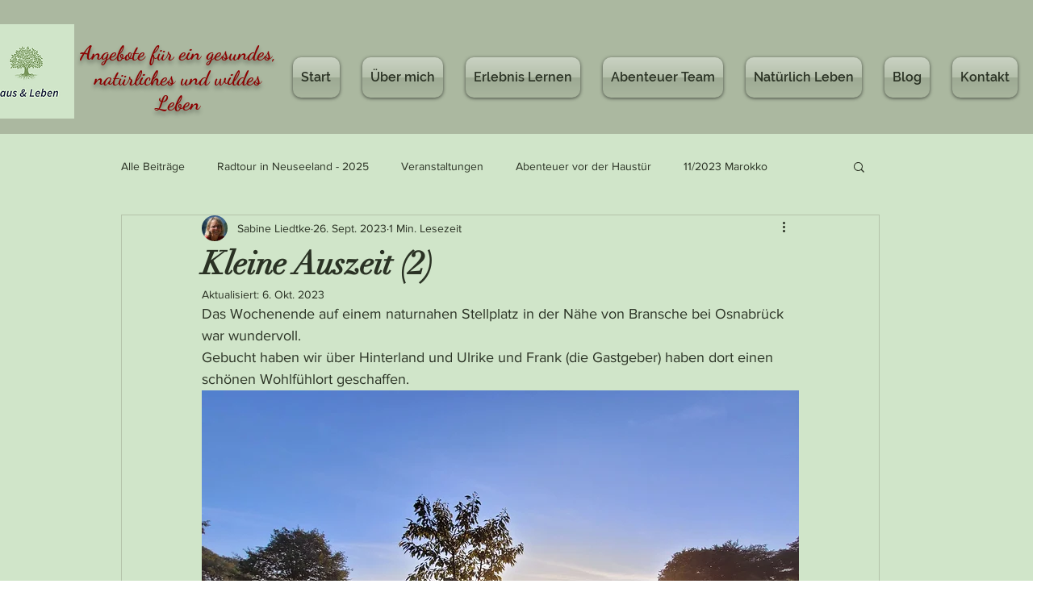

--- FILE ---
content_type: text/css; charset=utf-8
request_url: https://www.raus-und-leben.de/_serverless/pro-gallery-css-v4-server/layoutCss?ver=2&id=4xvyk1540-not-scoped&items=3524_1024_680%7C3773_1024_680%7C3490_1024_680%7C3528_1024_680%7C3280_1024_680%7C3476_1024_680%7C3678_1024_680%7C3427_1024_680%7C3668_1024_680&container=2227_740_979_720&options=gallerySizeType:px%7CenableInfiniteScroll:true%7CtitlePlacement:SHOW_ON_HOVER%7CgridStyle:1%7CimageMargin:5%7CgalleryLayout:2%7CisVertical:true%7CnumberOfImagesPerRow:3%7CgallerySizePx:300%7CcubeRatio:1%7CcubeType:fill%7CgalleryThumbnailsAlignment:none
body_size: -218
content:
#pro-gallery-4xvyk1540-not-scoped [data-hook="item-container"][data-idx="0"].gallery-item-container{opacity: 1 !important;display: block !important;transition: opacity .2s ease !important;top: 0px !important;left: 0px !important;right: auto !important;height: 243px !important;width: 243px !important;} #pro-gallery-4xvyk1540-not-scoped [data-hook="item-container"][data-idx="0"] .gallery-item-common-info-outer{height: 100% !important;} #pro-gallery-4xvyk1540-not-scoped [data-hook="item-container"][data-idx="0"] .gallery-item-common-info{height: 100% !important;width: 100% !important;} #pro-gallery-4xvyk1540-not-scoped [data-hook="item-container"][data-idx="0"] .gallery-item-wrapper{width: 243px !important;height: 243px !important;margin: 0 !important;} #pro-gallery-4xvyk1540-not-scoped [data-hook="item-container"][data-idx="0"] .gallery-item-content{width: 243px !important;height: 243px !important;margin: 0px 0px !important;opacity: 1 !important;} #pro-gallery-4xvyk1540-not-scoped [data-hook="item-container"][data-idx="0"] .gallery-item-hover{width: 243px !important;height: 243px !important;opacity: 1 !important;} #pro-gallery-4xvyk1540-not-scoped [data-hook="item-container"][data-idx="0"] .item-hover-flex-container{width: 243px !important;height: 243px !important;margin: 0px 0px !important;opacity: 1 !important;} #pro-gallery-4xvyk1540-not-scoped [data-hook="item-container"][data-idx="0"] .gallery-item-wrapper img{width: 100% !important;height: 100% !important;opacity: 1 !important;} #pro-gallery-4xvyk1540-not-scoped [data-hook="item-container"][data-idx="1"].gallery-item-container{opacity: 1 !important;display: block !important;transition: opacity .2s ease !important;top: 0px !important;left: 248px !important;right: auto !important;height: 243px !important;width: 244px !important;} #pro-gallery-4xvyk1540-not-scoped [data-hook="item-container"][data-idx="1"] .gallery-item-common-info-outer{height: 100% !important;} #pro-gallery-4xvyk1540-not-scoped [data-hook="item-container"][data-idx="1"] .gallery-item-common-info{height: 100% !important;width: 100% !important;} #pro-gallery-4xvyk1540-not-scoped [data-hook="item-container"][data-idx="1"] .gallery-item-wrapper{width: 244px !important;height: 243px !important;margin: 0 !important;} #pro-gallery-4xvyk1540-not-scoped [data-hook="item-container"][data-idx="1"] .gallery-item-content{width: 244px !important;height: 243px !important;margin: 0px 0px !important;opacity: 1 !important;} #pro-gallery-4xvyk1540-not-scoped [data-hook="item-container"][data-idx="1"] .gallery-item-hover{width: 244px !important;height: 243px !important;opacity: 1 !important;} #pro-gallery-4xvyk1540-not-scoped [data-hook="item-container"][data-idx="1"] .item-hover-flex-container{width: 244px !important;height: 243px !important;margin: 0px 0px !important;opacity: 1 !important;} #pro-gallery-4xvyk1540-not-scoped [data-hook="item-container"][data-idx="1"] .gallery-item-wrapper img{width: 100% !important;height: 100% !important;opacity: 1 !important;} #pro-gallery-4xvyk1540-not-scoped [data-hook="item-container"][data-idx="2"].gallery-item-container{opacity: 1 !important;display: block !important;transition: opacity .2s ease !important;top: 0px !important;left: 497px !important;right: auto !important;height: 243px !important;width: 243px !important;} #pro-gallery-4xvyk1540-not-scoped [data-hook="item-container"][data-idx="2"] .gallery-item-common-info-outer{height: 100% !important;} #pro-gallery-4xvyk1540-not-scoped [data-hook="item-container"][data-idx="2"] .gallery-item-common-info{height: 100% !important;width: 100% !important;} #pro-gallery-4xvyk1540-not-scoped [data-hook="item-container"][data-idx="2"] .gallery-item-wrapper{width: 243px !important;height: 243px !important;margin: 0 !important;} #pro-gallery-4xvyk1540-not-scoped [data-hook="item-container"][data-idx="2"] .gallery-item-content{width: 243px !important;height: 243px !important;margin: 0px 0px !important;opacity: 1 !important;} #pro-gallery-4xvyk1540-not-scoped [data-hook="item-container"][data-idx="2"] .gallery-item-hover{width: 243px !important;height: 243px !important;opacity: 1 !important;} #pro-gallery-4xvyk1540-not-scoped [data-hook="item-container"][data-idx="2"] .item-hover-flex-container{width: 243px !important;height: 243px !important;margin: 0px 0px !important;opacity: 1 !important;} #pro-gallery-4xvyk1540-not-scoped [data-hook="item-container"][data-idx="2"] .gallery-item-wrapper img{width: 100% !important;height: 100% !important;opacity: 1 !important;} #pro-gallery-4xvyk1540-not-scoped [data-hook="item-container"][data-idx="3"]{display: none !important;} #pro-gallery-4xvyk1540-not-scoped [data-hook="item-container"][data-idx="4"]{display: none !important;} #pro-gallery-4xvyk1540-not-scoped [data-hook="item-container"][data-idx="5"]{display: none !important;} #pro-gallery-4xvyk1540-not-scoped [data-hook="item-container"][data-idx="6"]{display: none !important;} #pro-gallery-4xvyk1540-not-scoped [data-hook="item-container"][data-idx="7"]{display: none !important;} #pro-gallery-4xvyk1540-not-scoped [data-hook="item-container"][data-idx="8"]{display: none !important;} #pro-gallery-4xvyk1540-not-scoped .pro-gallery-prerender{height:739px !important;}#pro-gallery-4xvyk1540-not-scoped {height:739px !important; width:740px !important;}#pro-gallery-4xvyk1540-not-scoped .pro-gallery-margin-container {height:739px !important;}#pro-gallery-4xvyk1540-not-scoped .pro-gallery {height:739px !important; width:740px !important;}#pro-gallery-4xvyk1540-not-scoped .pro-gallery-parent-container {height:739px !important; width:745px !important;}